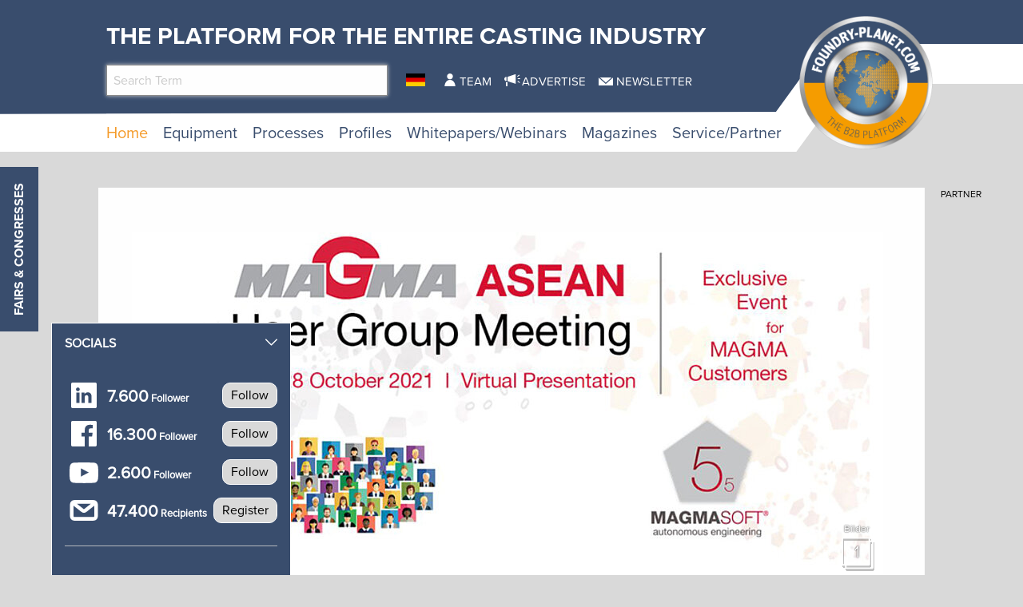

--- FILE ---
content_type: text/html; charset=utf-8
request_url: https://www.foundry-planet.com/d/magma-asean-virtual-user-group-meeting-2021/
body_size: 18993
content:
<!DOCTYPE html>
<html lang="en-US">
<head>
    <meta charset="utf-8">

<!-- 
	This website is powered by TYPO3 - inspiring people to share!
	TYPO3 is a free open source Content Management Framework initially created by Kasper Skaarhoj and licensed under GNU/GPL.
	TYPO3 is copyright 1998-2026 of Kasper Skaarhoj. Extensions are copyright of their respective owners.
	Information and contribution at https://typo3.org/
-->

<link rel="icon" href="/favicon.ico" type="image/vnd.microsoft.icon">
<title>MAGMA ASEAN Virtual User Group Meeting 2021</title>
<meta name="generator" content="TYPO3 CMS">
<meta name="description" content="MAGMA ASEAN Virtual User Group Meeting 2021">
<meta name="keywords" content="MAGMA ASEAN, Virtual User Group Meeting, Mr. Jan Eilers, MAGMASOFT®, MAGMA worldwide, Mr. Eric Prasetya from PT,">
<meta property="og:title" content="MAGMA ASEAN Virtual User Group Meeting 2021">
<meta property="og:type" content="article">
<meta property="og:url" content="https://www.foundry-planet.com/d/magma-asean-virtual-user-group-meeting-2021/">
<meta property="og:site_name" content="foundry-planet.com - The platform for the ENTIRE CASTING INDUSTRY">
<meta property="og:image" content="https://www.foundry-planet.com/fileadmin/_processed_/e/c/csm_13-12-21-Magma_Soft_Slider_ad5430e0f9.jpg">
<meta property="og:image:width" content="800">
<meta property="og:image:height" content="369">
<meta property="og:description" content="MAGMA ASEAN Virtual User Group Meeting 2021">


<link rel="stylesheet" href="/typo3temp/assets/css/7015c8c4ac5ff815b57530b221005fc6.css?1760422976" media="all">
<link rel="stylesheet" href="/_assets/a73f75663fadc3015ba7c601f2dcafa9/css/socialposts.css?1767792626" media="all">
<link rel="stylesheet" href="/_assets/a73f75663fadc3015ba7c601f2dcafa9/css/image-uploader.min.css?1767792626" media="all">
<link rel="stylesheet" href="/_assets/afbb1e368a17cf008124ff0aee5ac9f5/css/slideup-min.css?1760428249" media="all">
<link rel="stylesheet" href="/_assets/e799cca3073eabb617dfebf5f7cabc53/StyleSheets/Frontend/suggest.css?1765381146" media="all">
<link rel="stylesheet" href="/_assets/f5bed7a76061c9f1270292ffa4dcd8b8/css/app.css?1764683118" media="all">
<link rel="stylesheet" href="/_assets/f5bed7a76061c9f1270292ffa4dcd8b8/node_modules/magnific-popup/dist/magnific-popup.css?1644846828" media="all">
<link rel="stylesheet" href="/_assets/f5bed7a76061c9f1270292ffa4dcd8b8/css/custom.css?1743759743" media="all">
<link rel="stylesheet" href="/_assets/60c8e82532273a5b03a417d7de243df2/css/d3newsclick.css?1763115482" media="all">







        <meta name="viewport" content="width=device-width, minimum-scale=0.5, maximum-scale=1.0, user-scalable=no" />
	 	<meta name="apple-mobile-web-app-capable" content="yes" />

        <script data-cmp-ab="1">
            window.cmp_block_inline = false;
            window.cmp_block_ignoredomains = ["cdn.adspirit.de","kanatmedia.adspirit.de"];
        </script>
        <script type="text/javascript" data-cmp-ab="1" src="https://cdn.consentmanager.net/delivery/autoblocking/afab6bb6a570.js" data-cmp-host="c.delivery.consentmanager.net" data-cmp-cdn="cdn.consentmanager.net" data-cmp-codesrc="1"></script>
    

            <a id="c9351"></a>
            
            
            
                



            
            
            

    <!-- Google Tag Manager -->
<script>(function(w,d,s,l,i){w[l]=w[l]||[];w[l].push({'gtm.start':
new Date().getTime(),event:'gtm.js'});var f=d.getElementsByTagName(s)[0],
j=d.createElement(s),dl=l!='dataLayer'?'&l='+l:'';j.async=true;j.src=
'https://www.googletagmanager.com/gtm.js?id='+i+dl;f.parentNode.insertBefore(j,f);
})(window,document,'script','dataLayer','GTM-TK9F5ZG');</script>
<!-- End Google Tag Manager -->


            
                



            
            
                



            
            

        


    

            <a id="c8662"></a>
            
            
            
                



            
            
            

    <script type="text/javascript">(function(d,s){var l=d.createElement(s),e=d.getElementsByTagName(s)[0];
l.async=true;l.type='text/javascript';
l.src='https://c.leadlab.click/0ced7eb54a3b43ff.js';
e.parentNode.insertBefore(l,e);})(document,'script');</script>



            
                



            
            
                



            
            

        


    

            <a id="c8607"></a>
            
            
            
                



            
            
            

    <script type="text/javascript" src="https://secure.head3high.com/js/208716.js"></script>
<noscript><img src="https://secure.head3high.com/208716.png" alt="" style="display:none;" /></noscript>



            
                



            
            
                



            
            

        


    

            <a id="c8604"></a>
            
            
            
                



            
            
            

    <script data-cmp-ab="1">
  window.cmp_block_ignoredomains = ["cdn.adspirit.de","kanatmedia.adspirit.de"]; // list of domains that should not be blocked
</script>


            
                



            
            
                



            
            

        


    

            <a id="c8599"></a>
            
            
            
                



            
            
            

    <script type="text/javascript">
(function(i,s,o,g,r,a,m){i['GoogleAnalyticsObject']=r;i[r]=i[r]||function(){
            (i[r].q=i[r].q||[]).push(arguments)},i[r].l=1*new Date();a=s.createElement(o),
            m=s.getElementsByTagName(o)[0];a.async=1;a.src=g;m.parentNode.insertBefore(a,m)
        })(window,document,'script','//www.google-analytics.com/analytics.js','ga');

ga('create', 'UA-1719683-1', 'auto');
ga('set', 'dimension1', 'ANTISPAM');
ga('set', 'anonymizeIp', true);
ga('send', 'pageview');
</script>


            
                



            
            
                



            
            

        


    

            <a id="c9640"></a>
            
            
            
                



            
            
            

    <script async id="ebx" src="//applets.ebxcdn.com/ebx.js"></script>


            
                



            
            
                



            
            

        


<link rel="canonical" href="https://www.foundry-planet.com/d/magma-asean-virtual-user-group-meeting-2021/">

<link rel="alternate" hreflang="en-US" href="https://www.foundry-planet.com/d/magma-asean-virtual-user-group-meeting-2021/">
<link rel="alternate" hreflang="de-DE" href="https://www.foundry-planet.com/de/d/magma-asean-virtual-user-group-meeting-2021/">
<link rel="alternate" hreflang="x-default" href="https://www.foundry-planet.com/d/magma-asean-virtual-user-group-meeting-2021/">
</head>
<body>
<div class="off-canvas-wrapper">
    <div class="off-canvas-content" data-off-canvas-content>
        <header class="mobileheader hide-for-large">
    <ul class="simple menu align-center">
        <li>
            <a href="/search/" class="search">Search</a>
        </li>
        <li>
            <a href="/fairs-and-congresses/" class="events">Fairs &amp; Congresses</a>
        </li>
        <li>
            <a href="/newsletter-registration/" class="newsletter">Newsletter</a>
        </li>
    </ul>
</header>
<header class="page-header page568">
    <div class="fixed-header">
        <div class="grid-container shape">
            <div class="grid-x">
                <div class="cell small-7 medium-10">
                    <div class="slogan">
                        <span>The platform for the Entire Casting Industry</span>
                    </div>
                    <div class="grid-x">
                        <div class="cell large-5 show-for-large">
                            <div class="header-search-suggest">
                                <div class="grid-container full">
                                    <div class="grid-x">
                                        <div class="cell">
                                            <div class="closeform">×</div>
                                            <form method="get" id="tx-solr-search-form-pi-results-top" action="/search/" data-suggest="/search?type=7384" data-suggest-header="Top Treffer" accept-charset="utf-8">
                                                <input type="hidden" name="L" value="0" />
                                                <input type="hidden" name="id" value="414" />

                                                <input type="text" name="tx_solr[q]" value="" class="tx-solr-q js-solr-q tx-solr-suggest tx-solr-suggest-focus form-control" placeholder="Search Term" autocomplete="off">
                                            </form>
                                        </div>
                                    </div>
                                </div>
                            </div>
                        </div>
                        <div class="cell medium-1">
                            


    <nav class="langnav">
        <ul id="language_menu" class="menu-language menu align-center">
            
                
    

            
                
    
        <li class="">
            
                <a href="/de/d/magma-asean-virtual-user-group-meeting-2021/" class="de-DE" hreflang="de-DE" title="Deutsch">
                    <span>DE</span>
                </a>
            
        </li>
    

            
        </ul>
    </nav>





                        </div>
                        <div class="cell medium-8 large-6 show-for-medium">
                            


    <nav class="meta">
        <ul class="menu ">
            
                <li class="menu-item-1433 ">
                    

<a href="/team/" title="Team"><span>Team</span></a>


                </li>
            
                <li class="menu-item-1434 ">
                    

<a href="/advertise/" title="Advertise"><span>Advertise</span></a>


                </li>
            
                <li class="menu-item-1435 ">
                    

<a href="/newsletter-registration/" title="Newsletter"><span>Newsletter</span></a>


                </li>
            
        </ul>
    </nav>



                        </div>
                    </div>
                </div>
                <div class="cell small-5 medium-2">
                    <div class="logowrapper">
                        <a class="logo" href="/">
                            <img alt="foundry-planet.com Logo" src="/_assets/f5bed7a76061c9f1270292ffa4dcd8b8/img/Foundry_Planet_Logo_2023.png" width="444" height="443" />
                        </a>
                    </div>
                </div>
                <div class="cell shrink hide-for-large">
                    <div class="hamburger" data-toggle="offCanvas">
                        <span>Navigation</span>
                    </div>
                    <div class="mobile-home">
                        <a class="mobile-home-link" href="/">
                            <span>Home</span>
                        </a>
                    </div>
                </div>
            </div>
        </div>
        


    <div class="grid-container hide-for-small-only hide-for-medium-only">
        <div class="grid-x">
            <div class="cell large-12">
                <nav class="main">
                    <ul class="menu menu-header">
                        
                            
                            
                            
                                
                            
                            
                            <li class="menu-item menu-item-418 active " data-activate="418">
                                

<a href="/" title="Home"><span>Home</span></a>


                            </li>
                        
                            
                            
                            
                            
                                
                            
                            <li class="menu-item menu-item-419  has-children" data-activate="419">
                                

<a href="/equipment/equipment/" title="Equipment"><span>Equipment</span></a>


                            </li>
                        
                            
                            
                            
                            
                                
                            
                            <li class="menu-item menu-item-461  has-children" data-activate="461">
                                

<a href="/processes/processes/" title="Processes"><span>Processes</span></a>


                            </li>
                        
                            
                            
                            
                            
                                
                            
                            <li class="menu-item menu-item-404  has-children" data-activate="404">
                                

<a href="/profiles/suppliers/" title="Profiles"><span>Profiles</span></a>


                            </li>
                        
                            
                            
                            
                            
                                
                            
                            <li class="menu-item menu-item-683  has-children" data-activate="683">
                                

<a href="/whitepapers/webinars/whitepapers/" title="Whitepapers/Webinars"><span>Whitepapers/Webinars</span></a>


                            </li>
                        
                            
                            
                            
                            
                                
                            
                            <li class="menu-item menu-item-619  has-children" data-activate="619">
                                

<a href="/magazines/" title="Magazines"><span>Magazines</span></a>


                            </li>
                        
                            
                            
                            
                            
                                
                            
                            <li class="menu-item menu-item-407  has-children" data-activate="407">
                                

<a href="/service/partner/associations/" title="Service/Partner"><span>Service/Partner</span></a>


                            </li>
                        
                        <li class="contact-icons">
                        </li>
                        <li class="more-icons">
                            <a href="#top" class="search-icon"><span>Suche</span></a>
                        </li>
                    </ul>
                </nav>
            </div>
        </div>
    </div>
    <nav class="megasub">
        
            
        
            
                
    
    
        
        
        
    
    
    
    
    
    
    
    
    
    
    

    
        <div class="submenu submenu419">
            <div class="grid-container">
                <div class="grid-x grid-margin-x">
                    <div class="cell medium-7">
                        <ul class="vertical menu">
                            
                                
                                

                                
                                    
                                
                                
                                
                                <li class="sub-menu-item sub-menu-item-450 " data-url="/equipment/equipment/megamenue-news/?tx_news_pi1%5BoverwriteDemand%5D%5Bcategories%5D=113&amp;type=194194194&amp;cHash=841c37abff405c2997b8e3c17f82d930" data-uid="450">
                                    

<a href="/3d-printing-additive-manufacturing-prototyping/" title="3D Printing, Additive Manufacturing, Prototyping"><span>3D Printing, Additive Manufacturing, Prototyping</span></a>


                                    
                                </li>
                            
                                
                                

                                
                                    
                                
                                
                                
                                <li class="sub-menu-item sub-menu-item-423 " data-url="/equipment/equipment/megamenue-news/?tx_news_pi1%5BoverwriteDemand%5D%5Bcategories%5D=102&amp;type=194194194&amp;cHash=2dd01ead15717d79887e1a2357aef260" data-uid="423">
                                    

<a href="/equipment/equipment/automation/" title="Automation"><span>Automation</span></a>


                                    
                                </li>
                            
                                
                                

                                
                                    
                                
                                
                                
                                <li class="sub-menu-item sub-menu-item-424 " data-url="/equipment/equipment/megamenue-news/?tx_news_pi1%5BoverwriteDemand%5D%5Bcategories%5D=103&amp;type=194194194&amp;cHash=cad401fe27eb80eac5a9a12441cce971" data-uid="424">
                                    

<a href="/equipment/equipment/chemicals/" title="Chemicals"><span>Chemicals</span></a>


                                    
                                </li>
                            
                                
                                

                                
                                    
                                
                                
                                
                                <li class="sub-menu-item sub-menu-item-425 " data-url="/equipment/equipment/megamenue-news/?tx_news_pi1%5BoverwriteDemand%5D%5Bcategories%5D=105&amp;type=194194194&amp;cHash=3033d0db8e62724054d3491c06de0a6a" data-uid="425">
                                    

<a href="/equipment/equipment/coremaking/" title="Coremaking"><span>Coremaking</span></a>


                                    
                                </li>
                            
                                
                                

                                
                                    
                                
                                
                                
                                <li class="sub-menu-item sub-menu-item-426 " data-url="/equipment/equipment/megamenue-news/?tx_news_pi1%5BoverwriteDemand%5D%5Bcategories%5D=106&amp;type=194194194&amp;cHash=26fdf284f85c240737955221d1ab8b22" data-uid="426">
                                    

<a href="/equipment/equipment/deburring-decoring-post-processing/" title="Deburring, Decoring, Post-Processing"><span>Deburring, Decoring, Post-Processing</span></a>


                                    
                                </li>
                            
                                
                                

                                
                                    
                                
                                
                                
                                <li class="sub-menu-item sub-menu-item-427 " data-url="/equipment/equipment/megamenue-news/?tx_news_pi1%5BoverwriteDemand%5D%5Bcategories%5D=107&amp;type=194194194&amp;cHash=a52069ebed3e9d0d65bf88d94f2c6a77" data-uid="427">
                                    

<a href="/equipment/equipment/enviroment-energy-safety/" title="Enviroment, Energy &amp; Safety"><span>Enviroment, Energy & Safety</span></a>


                                    
                                </li>
                            
                                
                                

                                
                                    
                                
                                
                                
                                <li class="sub-menu-item sub-menu-item-428 " data-url="/equipment/equipment/megamenue-news/?tx_news_pi1%5BoverwriteDemand%5D%5Bcategories%5D=108&amp;type=194194194&amp;cHash=fb6fc4bbe0c13aa65a222dae053e1f57" data-uid="428">
                                    

<a href="/equipment/equipment/heat-treatment/" title="Heat Treatment"><span>Heat Treatment</span></a>


                                    
                                </li>
                            
                                
                                

                                
                                    
                                
                                
                                
                                <li class="sub-menu-item sub-menu-item-429 " data-url="/equipment/equipment/megamenue-news/?tx_news_pi1%5BoverwriteDemand%5D%5Bcategories%5D=109&amp;type=194194194&amp;cHash=d53d67d9156588c9259d90b9962cd3ec" data-uid="429">
                                    

<a href="/equipment/equipment/it-solutions/" title="IT-Solutions"><span>IT-Solutions</span></a>


                                    
                                </li>
                            
                                
                                

                                
                                    
                                
                                
                                
                                <li class="sub-menu-item sub-menu-item-430 " data-url="/equipment/equipment/megamenue-news/?tx_news_pi1%5BoverwriteDemand%5D%5Bcategories%5D=110&amp;type=194194194&amp;cHash=8d822250bb4dbb7d2a363460cb6d9d33" data-uid="430">
                                    

<a href="/equipment/equipment/melting-shop/" title="Melting Shop"><span>Melting Shop</span></a>


                                    
                                </li>
                            
                                
                                

                                
                                    
                                
                                
                                
                                <li class="sub-menu-item sub-menu-item-448 " data-url="/equipment/equipment/megamenue-news/?tx_news_pi1%5BoverwriteDemand%5D%5Bcategories%5D=111&amp;type=194194194&amp;cHash=7ff95710f899ab1b3b716b51d9b4785e" data-uid="448">
                                    

<a href="/equipment/equipment/metals-alloys/" title="Metals &amp; Alloys"><span>Metals & Alloys</span></a>


                                    
                                </li>
                            
                                
                                

                                
                                    
                                
                                
                                
                                <li class="sub-menu-item sub-menu-item-449 " data-url="/equipment/equipment/megamenue-news/?tx_news_pi1%5BoverwriteDemand%5D%5Bcategories%5D=112&amp;type=194194194&amp;cHash=55c790db765a2140613d63b7b8e8e99d" data-uid="449">
                                    

<a href="/equipment/equipment/moulding/" title="Moulding"><span>Moulding</span></a>


                                    
                                </li>
                            
                                
                                

                                
                                    
                                
                                
                                
                                <li class="sub-menu-item sub-menu-item-451 " data-url="/equipment/equipment/megamenue-news/?tx_news_pi1%5BoverwriteDemand%5D%5Bcategories%5D=114&amp;type=194194194&amp;cHash=202cbc0a539ed1a6fae08a84d1fcaf59" data-uid="451">
                                    

<a href="/equipment/equipment/equipment-plant-technology/" title="Equipment, Plant Technology"><span>Equipment, Plant Technology</span></a>


                                    
                                </li>
                            
                                
                                

                                
                                    
                                
                                
                                
                                <li class="sub-menu-item sub-menu-item-452 " data-url="/equipment/equipment/megamenue-news/?tx_news_pi1%5BoverwriteDemand%5D%5Bcategories%5D=115&amp;type=194194194&amp;cHash=f52e652c480e095db6fe37c047b0a5db" data-uid="452">
                                    

<a href="/equipment/equipment/pouring-gating-feeding/" title="Pouring, Gating, Feeding"><span>Pouring, Gating, Feeding</span></a>


                                    
                                </li>
                            
                                
                                

                                
                                    
                                
                                
                                
                                <li class="sub-menu-item sub-menu-item-453 " data-url="/equipment/equipment/megamenue-news/?tx_news_pi1%5BoverwriteDemand%5D%5Bcategories%5D=116&amp;type=194194194&amp;cHash=5a4244d71fca44e38605bcec89b01de7" data-uid="453">
                                    

<a href="/equipment/equipment/pressure-diecasting-mouldmaking-tooling-and-gravity-die-casting/" title="Pressure DieCasting, Mouldmaking, Tooling and Gravity Die Casting"><span>Pressure DieCasting, Mouldmaking, Tooling and Gravity Die Casting</span></a>


                                    
                                </li>
                            
                                
                                

                                
                                    
                                
                                
                                
                                <li class="sub-menu-item sub-menu-item-455 " data-url="/equipment/equipment/megamenue-news/?tx_news_pi1%5BoverwriteDemand%5D%5Bcategories%5D=117&amp;type=194194194&amp;cHash=a1ac5be67b225117ee263d22392325ef" data-uid="455">
                                    

<a href="/equipment/equipment/process-control-technology/" title="Process Control Technology"><span>Process Control Technology</span></a>


                                    
                                </li>
                            
                                
                                

                                
                                    
                                
                                
                                
                                <li class="sub-menu-item sub-menu-item-456 " data-url="/equipment/equipment/megamenue-news/?tx_news_pi1%5BoverwriteDemand%5D%5Bcategories%5D=118&amp;type=194194194&amp;cHash=507b68ad689cf59aea6aa47c17ad7cf3" data-uid="456">
                                    

<a href="/equipment/equipment/refractories/" title="Refractories"><span>Refractories</span></a>


                                    
                                </li>
                            
                                
                                

                                
                                    
                                
                                
                                
                                <li class="sub-menu-item sub-menu-item-457 " data-url="/equipment/equipment/megamenue-news/?tx_news_pi1%5BoverwriteDemand%5D%5Bcategories%5D=119&amp;type=194194194&amp;cHash=9677132feff602075dc09d23196a002b" data-uid="457">
                                    

<a href="/equipment/equipment/sand-binders/" title="Sand &amp; Binders"><span>Sand & Binders</span></a>


                                    
                                </li>
                            
                                
                                

                                
                                    
                                
                                
                                
                                <li class="sub-menu-item sub-menu-item-458 " data-url="/equipment/equipment/megamenue-news/?tx_news_pi1%5BoverwriteDemand%5D%5Bcategories%5D=120&amp;type=194194194&amp;cHash=384ccf14cf2ff35a6b84695284f111ae" data-uid="458">
                                    

<a href="/equipment/equipment/service-provider/" title="Service Provider"><span>Service Provider</span></a>


                                    
                                </li>
                            
                                
                                

                                
                                    
                                
                                
                                
                                <li class="sub-menu-item sub-menu-item-459 " data-url="/equipment/equipment/megamenue-news/?tx_news_pi1%5BoverwriteDemand%5D%5Bcategories%5D=121&amp;type=194194194&amp;cHash=3b9723585f52cfb8c0fb8373b195e157" data-uid="459">
                                    

<a href="/equipment/equipment/simulation/" title="Simulation"><span>Simulation</span></a>


                                    
                                </li>
                            
                                
                                

                                
                                    
                                
                                
                                
                                <li class="sub-menu-item sub-menu-item-460 " data-url="/equipment/equipment/megamenue-news/?tx_news_pi1%5BoverwriteDemand%5D%5Bcategories%5D=122&amp;type=194194194&amp;cHash=a4a2384b89f1e2122d47e6dcf874257d" data-uid="460">
                                    

<a href="/equipment/equipment/testing-measuring-quality-control/" title="Testing, Measuring &amp; Quality Control"><span>Testing, Measuring & Quality Control</span></a>


                                    
                                </li>
                            
                        </ul>
                        <div class="grid-container">
                            <div class="grid-x">
                                <div class="cell medium-6">
                                    <div class="overview">
                                        <a href="/equipment/equipment/" title="Equipment"><span>more news</span></a>
                                    </div>
                                </div>
                                <div class="cell medium-6">
                                    <div class="navicon"></div>
                                </div>
                            </div>
                        </div>
                        
                    </div>
                    <div class="cell auto">
                        <div class="newsholder loader" data-url="/equipment/equipment/megamenue-news?type=194194194">
                        </div>
                    </div>
                </div>
            </div>
        </div>
    
    

            
        
            
                
    
    
    
    
        
        
        
    
    
    
    
    
    
    
    
    

    
        <div class="submenu submenu461">
            <div class="grid-container">
                <div class="grid-x grid-margin-x">
                    <div class="cell medium-7">
                        <ul class="vertical menu">
                            
                                
                                

                                
                                    
                                
                                
                                
                                <li class="sub-menu-item sub-menu-item-463 " data-url="/equipment/equipment/megamenue-news-1/?tx_news_pi1%5BoverwriteDemand%5D%5Bcategories%5D=62&amp;type=194194194&amp;cHash=e40a977b05c72ce27c2bcbed4ab7245c" data-uid="463">
                                    

<a href="/processes/processes/composite-casting/" title="Composite casting"><span>Composite casting</span></a>


                                    
                                </li>
                            
                                
                                

                                
                                    
                                
                                
                                
                                <li class="sub-menu-item sub-menu-item-464 " data-url="/equipment/equipment/megamenue-news-1/?tx_news_pi1%5BoverwriteDemand%5D%5Bcategories%5D=61&amp;type=194194194&amp;cHash=e204bd2093dbb918ebccc22bf481d462" data-uid="464">
                                    

<a href="/processes/processes/centrifugal-casting/" title="Centrifugal casting"><span>Centrifugal casting</span></a>


                                    
                                </li>
                            
                                
                                

                                
                                    
                                
                                
                                
                                <li class="sub-menu-item sub-menu-item-466 " data-url="/equipment/equipment/megamenue-news-1/?tx_news_pi1%5BoverwriteDemand%5D%5Bcategories%5D=63&amp;type=194194194&amp;cHash=3c615e89c9396b5730dba150d82f2377" data-uid="466">
                                    

<a href="/processes/processes/continuous-casting/" title="Continuous casting"><span>Continuous casting</span></a>


                                    
                                </li>
                            
                                
                                

                                
                                    
                                
                                
                                
                                <li class="sub-menu-item sub-menu-item-467 " data-url="/equipment/equipment/megamenue-news-1/?tx_news_pi1%5BoverwriteDemand%5D%5Bcategories%5D=64&amp;type=194194194&amp;cHash=11fa6bdfc8cd82466a88bb35445a3d60" data-uid="467">
                                    

<a href="/processes/processes/full-mould-casting/" title="Full-mould casting"><span>Full-mould casting</span></a>


                                    
                                </li>
                            
                                
                                

                                
                                    
                                
                                
                                
                                <li class="sub-menu-item sub-menu-item-468 " data-url="/equipment/equipment/megamenue-news-1/?tx_news_pi1%5BoverwriteDemand%5D%5Bcategories%5D=65&amp;type=194194194&amp;cHash=f46fe3d54061603e942233a921824102" data-uid="468">
                                    

<a href="/processes/processes/gravity-diecasting/" title="Gravity diecasting"><span>Gravity diecasting</span></a>


                                    
                                </li>
                            
                                
                                

                                
                                    
                                
                                
                                
                                <li class="sub-menu-item sub-menu-item-469 " data-url="/equipment/equipment/megamenue-news-1/?tx_news_pi1%5BoverwriteDemand%5D%5Bcategories%5D=66&amp;type=194194194&amp;cHash=3aa0d0670b28df610566a00cbe0535d6" data-uid="469">
                                    

<a href="/processes/processes/hand-mould-casting/" title="Hand-mould casting"><span>Hand-mould casting</span></a>


                                    
                                </li>
                            
                                
                                

                                
                                    
                                
                                
                                
                                <li class="sub-menu-item sub-menu-item-470 " data-url="/equipment/equipment/megamenue-news-1/?tx_news_pi1%5BoverwriteDemand%5D%5Bcategories%5D=67&amp;type=194194194&amp;cHash=fa439631783720e65093305315a8a28d" data-uid="470">
                                    

<a href="/processes/processes/investment-casting/" title="Investment casting"><span>Investment casting</span></a>


                                    
                                </li>
                            
                                
                                

                                
                                    
                                
                                
                                
                                <li class="sub-menu-item sub-menu-item-471 " data-url="/equipment/equipment/megamenue-news-1/?tx_news_pi1%5BoverwriteDemand%5D%5Bcategories%5D=124&amp;type=194194194&amp;cHash=3edeaed0f20ee5895be5a81dff37ecc6" data-uid="471">
                                    

<a href="/processes/processes/lost-foam/" title="Lost Foam"><span>Lost Foam</span></a>


                                    
                                </li>
                            
                                
                                

                                
                                    
                                
                                
                                
                                <li class="sub-menu-item sub-menu-item-472 " data-url="/equipment/equipment/megamenue-news-1/?tx_news_pi1%5BoverwriteDemand%5D%5Bcategories%5D=68&amp;type=194194194&amp;cHash=92d256c23e4cb7f83895fe55f39099c0" data-uid="472">
                                    

<a href="/processes/processes/low-pressure-diecasting/" title="Low-pressure diecasting"><span>Low-pressure diecasting</span></a>


                                    
                                </li>
                            
                                
                                

                                
                                    
                                
                                
                                
                                <li class="sub-menu-item sub-menu-item-473 " data-url="/equipment/equipment/megamenue-news-1/?tx_news_pi1%5BoverwriteDemand%5D%5Bcategories%5D=69&amp;type=194194194&amp;cHash=9b442285524c6eb42c1b212f7756925d" data-uid="473">
                                    

<a href="/processes/processes/machine-mould-casting/" title="Machine mould casting"><span>Machine mould casting</span></a>


                                    
                                </li>
                            
                                
                                

                                
                                    
                                
                                
                                
                                <li class="sub-menu-item sub-menu-item-474 " data-url="/equipment/equipment/megamenue-news-1/?tx_news_pi1%5BoverwriteDemand%5D%5Bcategories%5D=116&amp;type=194194194&amp;cHash=da6907c5159da93f0901af5da7eed368" data-uid="474">
                                    

<a href="/processes/processes/pressure-vacuum-die-casting/" title="Pressure &amp; Vacuum die casting"><span>Pressure & Vacuum die casting</span></a>


                                    
                                </li>
                            
                                
                                

                                
                                    
                                
                                
                                
                                <li class="sub-menu-item sub-menu-item-475 " data-url="/equipment/equipment/megamenue-news-1/?tx_news_pi1%5BoverwriteDemand%5D%5Bcategories%5D=70&amp;type=194194194&amp;cHash=bb7f1b44aa6c84d9417d53b42d164cc8" data-uid="475">
                                    

<a href="/processes/processes/shell-mould-casting/" title="Shell mould casting"><span>Shell mould casting</span></a>


                                    
                                </li>
                            
                        </ul>
                        <div class="grid-container">
                            <div class="grid-x">
                                <div class="cell medium-6">
                                    <div class="overview">
                                        <a href="/processes/processes/" title="Processes"><span>more news</span></a>
                                    </div>
                                </div>
                                <div class="cell medium-6">
                                    <div class="navicon"></div>
                                </div>
                            </div>
                        </div>
                        
                    </div>
                    <div class="cell auto">
                        <div class="newsholder loader" data-url="/equipment/equipment/megamenue-news-1?type=194194194">
                        </div>
                    </div>
                </div>
            </div>
        </div>
    
    

            
        
            
                
    
    
    
    
    
    
        
        
    
    
    
    
    
    
    

    
    
        <div class="submenu submenu404">
            <div class="grid-container">
                <div class="grid-x grid-margin-x">
                    <div class="cell medium-12">
                        <ul class="menu">
                            
                                
                                
                                
                                <li class="sub-menu-item sub-menu-item-435 ">
                                    

<a href="/profiles/suppliers/" title="Suppliers"><span>Suppliers</span></a>


                                </li>
                            
                                
                                
                                
                                <li class="sub-menu-item sub-menu-item-436 ">
                                    

<a href="/profiles/foundries/" title="Foundries"><span>Foundries</span></a>


                                </li>
                            
                                
                                
                                
                                <li class="sub-menu-item sub-menu-item-437 ">
                                    

<a href="/profiles/consultants/" title="Consultants"><span>Consultants</span></a>


                                </li>
                            
                        </ul>
                    </div>
                </div>
            </div>
        </div>
    

            
        
            
                
    
    
    
    
    
    
    
    
        
        
    
    
    
    
    

    
    
        <div class="submenu submenu683">
            <div class="grid-container">
                <div class="grid-x grid-margin-x">
                    <div class="cell medium-12">
                        <ul class="menu">
                            
                                
                                
                                
                                <li class="sub-menu-item sub-menu-item-664 ">
                                    

<a href="/whitepapers/webinars/whitepapers/" title="Whitepapers"><span>Whitepapers</span></a>


                                </li>
                            
                                
                                
                                
                                <li class="sub-menu-item sub-menu-item-684 ">
                                    

<a href="/whitepapers/webinars/webinars/" title="Webinars"><span>Webinars</span></a>


                                </li>
                            
                        </ul>
                    </div>
                </div>
            </div>
        </div>
    

            
        
            
                
    
    
    
    
    
    
    
    
    
    
        
        
    
    
    

    
    
        <div class="submenu submenu619">
            <div class="grid-container">
                <div class="grid-x grid-margin-x">
                    <div class="cell medium-12">
                        <ul class="menu">
                            
                                
                                
                                
                                <li class="sub-menu-item sub-menu-item-1444 ">
                                    

<a href="/magazines/" title="Current Magazines"><span>Current Magazines</span></a>


                                </li>
                            
                                
                                
                                
                                <li class="sub-menu-item sub-menu-item-678 ">
                                    

<a href="/home/globalcastingmagazine/" title="Global Casting Magazine"><span>Global Casting Magazine</span></a>


                                </li>
                            
                                
                                
                                
                                <li class="sub-menu-item sub-menu-item-1440 ">
                                    

<a href="/magazines/archive/" title="Archive 2013-2018"><span>Archive 2013-2018</span></a>


                                </li>
                            
                        </ul>
                    </div>
                </div>
            </div>
        </div>
    

            
        
            
                
    
    
    
    
    
    
    
    
    
    
    
    
        
        
    

    
    
        <div class="submenu submenu407">
            <div class="grid-container">
                <div class="grid-x grid-margin-x">
                    <div class="cell medium-12">
                        <ul class="menu">
                            
                                
                                
                                
                                <li class="sub-menu-item sub-menu-item-511 ">
                                    

<a href="/service/partner/associations/" title="Associations"><span>Associations</span></a>


                                </li>
                            
                                
                                
                                
                                <li class="sub-menu-item sub-menu-item-514 ">
                                    

<a href="/service/partner/institutes/" title="Institutes"><span>Institutes</span></a>


                                </li>
                            
                                
                                
                                
                                <li class="sub-menu-item sub-menu-item-512 ">
                                    

<a href="/service/partner/universities/" title="Universities"><span>Universities</span></a>


                                </li>
                            
                                
                                
                                
                                <li class="sub-menu-item sub-menu-item-447 ">
                                    

<a href="/dictionary/" title="Dictionary"><span>Dictionary</span></a>


                                </li>
                            
                                
                                
                                
                                <li class="sub-menu-item sub-menu-item-530 ">
                                    

<a href="/service/partner/campus/" title="Campus"><span>Campus</span></a>


                                </li>
                            
                                
                                
                                
                                <li class="sub-menu-item sub-menu-item-513 ">
                                    

<a href="/service/partner/press-partner/" title="Press Partner"><span>Press Partner</span></a>


                                </li>
                            
                                
                                
                                
                                <li class="sub-menu-item sub-menu-item-546 ">
                                    

<a href="/media/" title="Media"><span>Media</span></a>


                                </li>
                            
                        </ul>
                    </div>
                </div>
            </div>
        </div>
    

            
        
    </nav>





    </div>
</header>

        <div class="content page568  ">
            
            <!--TYPO3SEARCH_begin-->
            
    

            <div id="c8149" class="frame frame-nowhiteback frame-type-html frame-layout-0">
                
                
                    



                
                
                

    <div class="asm skyscraper shadowgrayscale">
    <div class="grid-x">
        <div class="cell large-12 asmheadsmall">
          Partner
        </div>
    </div>
    <ins class="asm_async_creative" style=" width:140px; text-align:left; text-decoration:none;" data-asm-cdn="cdn.adspirit.de" data-asm-host="kanatmedia.adspirit.de"  data-asm-params="pid=149"></ins>
<ins class="asm_async_creative" style=" width:140px; text-align:left; text-decoration:none;" data-asm-cdn="cdn.adspirit.de" data-asm-host="kanatmedia.adspirit.de"  data-asm-params="pid=150"></ins>
<ins class="asm_async_creative" style=" width:140px; text-align:left; text-decoration:none;" data-asm-cdn="cdn.adspirit.de" data-asm-host="kanatmedia.adspirit.de"  data-asm-params="pid=151"></ins>
<ins class="asm_async_creative" style=" width:140px; text-align:left; text-decoration:none;" data-asm-cdn="cdn.adspirit.de" data-asm-host="kanatmedia.adspirit.de"  data-asm-params="pid=152"></ins>
<ins class="asm_async_creative" style=" width:140px; text-align:left; text-decoration:none;" data-asm-cdn="cdn.adspirit.de" data-asm-host="kanatmedia.adspirit.de"  data-asm-params="pid=153"></ins>
<ins class="asm_async_creative" style=" width:140px; text-align:left; text-decoration:none;" data-asm-cdn="cdn.adspirit.de" data-asm-host="kanatmedia.adspirit.de"  data-asm-params="pid=373"></ins>
<ins class="asm_async_creative" style=" width:140px; text-align:left; text-decoration:none;" data-asm-cdn="cdn.adspirit.de" data-asm-host="kanatmedia.adspirit.de"  data-asm-params="pid=374"></ins>
<ins class="asm_async_creative" style=" width:140px; text-align:left; text-decoration:none;" data-asm-cdn="cdn.adspirit.de" data-asm-host="kanatmedia.adspirit.de"  data-asm-params="pid=375"></ins>
<ins class="asm_async_creative" style=" width:140px; text-align:left; text-decoration:none;" data-asm-cdn="cdn.adspirit.de" data-asm-host="kanatmedia.adspirit.de"  data-asm-params="pid=376"></ins>
<ins class="asm_async_creative" style=" width:140px; text-align:left; text-decoration:none;" data-asm-cdn="cdn.adspirit.de" data-asm-host="kanatmedia.adspirit.de"  data-asm-params="pid=385"></ins>
<ins class="asm_async_creative" style=" width:140px; text-align:left; text-decoration:none;" data-asm-cdn="cdn.adspirit.de" data-asm-host="kanatmedia.adspirit.de"  data-asm-params="pid=386"></ins>
<ins class="asm_async_creative" style=" width:140px; text-align:left; text-decoration:none;" data-asm-cdn="cdn.adspirit.de" data-asm-host="kanatmedia.adspirit.de"  data-asm-params="pid=387"></ins>
<ins class="asm_async_creative" style=" width:140px; text-align:left; text-decoration:none;" data-asm-cdn="cdn.adspirit.de" data-asm-host="kanatmedia.adspirit.de"  data-asm-params="pid=388"></ins>
<ins class="asm_async_creative" style=" width:140px; text-align:left; text-decoration:none;" data-asm-cdn="cdn.adspirit.de" data-asm-host="kanatmedia.adspirit.de"  data-asm-params="pid=389"></ins>
<ins class="asm_async_creative" style=" width:140px; text-align:left; text-decoration:none;" data-asm-cdn="cdn.adspirit.de" data-asm-host="kanatmedia.adspirit.de"  data-asm-params="pid=390"></ins>
<ins class="asm_async_creative" style=" width:140px; text-align:left; text-decoration:none;" data-asm-cdn="cdn.adspirit.de" data-asm-host="kanatmedia.adspirit.de"  data-asm-params="pid=413"></ins>
<ins class="asm_async_creative" style=" width:140px; text-align:left; text-decoration:none;" data-asm-cdn="cdn.adspirit.de" data-asm-host="kanatmedia.adspirit.de"  data-asm-params="pid=414"></ins>
<ins class="asm_async_creative" style=" width:140px; text-align:left; text-decoration:none;" data-asm-cdn="cdn.adspirit.de" data-asm-host="kanatmedia.adspirit.de"  data-asm-params="pid=415"></ins>
<ins class="asm_async_creative" style=" width:140px; text-align:left; text-decoration:none;" data-asm-cdn="cdn.adspirit.de" data-asm-host="kanatmedia.adspirit.de"  data-asm-params="pid=416"></ins>
<ins class="asm_async_creative" style=" width:140px; text-align:left; text-decoration:none;" data-asm-cdn="cdn.adspirit.de" data-asm-host="kanatmedia.adspirit.de"  data-asm-params="pid=417"></ins>
</div>


                
                    



                
                
                    



                
            </div>

        


    

            <div id="c7243" class="frame frame-default frame-type-news_newsdetail frame-layout-0">
                
                
                    



                
                
                    



                
                

    
    



<div class="news news-single">
	<div class="article" itemscope="itemscope" itemtype="http://schema.org/Article">
		
	
            <div class="grid-container full">
                <div class="grid-x grid-margin-x">
                    <div class="cell">
                        


	<!-- media files -->
	<div class="news-img-wrap">
        <div class="mg p gallery">
            
                
                    
                            <div class="hero-img">
                                <a href="/fileadmin/_processed_/e/c/csm_13-12-21-Magma_Soft_Slider_19971a8076.jpg" title="" class="lightbox">
                                    <img src="/fileadmin/_processed_/e/c/csm_13-12-21-Magma_Soft_Slider_aee6981fed.jpg" width="940" height="434" alt="" />
                                    <div class="imagecounter">
                                        <span class="text">Bilder</span>
                                        <span class="count">1</span>
                                    </div>
                                </a>
                            </div>
                        
                
                
                
                
    		
            
        </div>
	</div>


                        <div class="catandshare grid-container full">
                            <div class="grid-x">
                                <div class="cell small-8 medium-9">
                                    
                                        <div class="categories">
                                            
                                                <span>
                                                
                                                    Foundry Corporate News
                                                
                                                </span>
                                            
                                        </div>
                                    
                                </div>
                                <div class="cell small-4 medium-3 text-right">
                                    

<div class="news-social detail top">
    <a href="http://www.facebook.com/sharer.php?u=https%3A%2F%2Fwww.foundry-planet.com%2Fd%2Fmagma-asean-virtual-user-group-meeting-2021%2F"
    class="fb" target="_blank">
        <span>Auf Facebook teilen</span>
    </a>
    <a href="https://www.linkedin.com/shareArticle?mini=true&url=https%3A%2F%2Fwww.foundry-planet.com%2Fd%2Fmagma-asean-virtual-user-group-meeting-2021%2F&title=" class="linkedin" target="_blank">
        <span>Auf LinkedIn teilen</span>
    </a>
    <a href="https://twitter.com/intent/tweet?text=%20-%20https%3A%2F%2Fwww.foundry-planet.com%2Fd%2Fmagma-asean-virtual-user-group-meeting-2021%2F" class="tw" target="_blank">
        <span>Auf Twitter teilen</span>
    </a>
    <a href="javascript:window.print()" class="print">
        <span>drucken</span>
    </a>
</div>
                                </div>
                            </div>
                        </div>
                        
                        <div class="header">
                            <h1 itemprop="headline">
                                
                                MAGMA ASEAN Virtual User Group Meeting 2021
                                <span class="news-list-date">
                                    <time itemprop="datePublished" datetime="2021-12-16">
                                        16. December 2021
                                    </time>
                                </span>
                            </h1>
                        </div>
                        
                            <div class="teaser-text" itemprop="description">
                                <p>The MAGMA ASEAN Virtual User Group Meeting 2021 was held on 27th and 28th October 2021, from 13:00 to 17:30 Singapore time, via the GoToWebinar platform. It was an online event exclusively for MAGMA customers from the ASEAN region.</p>
                            </div>
                        
                        <div class="readingtimeAndImagesource">
                            
                            
                            Lesedauer: <span class="readingtime"></span> min
                            
                        </div>
                        
                        <div class="news-body" itemprop="articleBody">
                            <p>In pre-COVID times, many of our users from the ASEAN region used to fly from their home countries to&nbsp;Singapore or Malaysia to attend this annual event organized by MAGMA. However, due to this pandemic,&nbsp;<br> the travel restrictions and health concerns made this impossible.&nbsp;That was the reason why MAGMA decided to organize this first-of-its-kind virtual User Group Meeting in&nbsp;ASEAN to continue to offer a platform for our customers to share their MAGMASOFT® success stories&nbsp;focusing on robust manufacturing processes and resolving their casting issues.<br> <br> The event started with a welcome speech delivered by Mr. Jan Eilers, General Manager of MAGMA&nbsp;Engineering Asia-Pacific with a virtual tour specially filmed to introduce the team members, office premises&nbsp;and training facilities in Singapore. In the two-day program agenda, we had 17 technical presentations&nbsp;being delivered by various MAGMA users and the MAGMA team, outlining the latest advancements in the&nbsp;metal casting industry and benefits of the recent launches of MAGMASOFT®.</p>
<p>In the event, MAGMA shared several news,&nbsp;such as the online learning platform, i.e.&nbsp;Learning World, Implementation Program,&nbsp;MAGMA Research &amp; Developments activities&nbsp;as well as the latest version of the&nbsp;<br> MAGMASOFT® 5.5 to the participants. On top&nbsp;of that, the invited partners of MAGMA were&nbsp;also given speaking opportunities in the event&nbsp;itself.&nbsp;There were attendees from a total of 8&nbsp;countries and more than 100 participants from&nbsp;various industries – automotive, engineering,&nbsp;mining, education, manufacturing and&nbsp;jewellery, attended the event.</p>
<hr>
<p>Mr. Eric Prasetya from PT. Astra Honda Motor has been selected as the Best Presenter in this event. His&nbsp;presentation topic was “Reduce Oil Leakage on Left Crank Case using Design of Experiment”. He will win a return economic class flight ticket and two night’s accommodation to the next ASEAN UGM in Singapore.&nbsp;In addition to his contribution, we also had presenters from CR Mining, Astra Honda Motor, Preformed Line Products, Hebei North Casting Industry, Akebono Brake Astra and Thai Chanathorn Industry who&nbsp;presented their stories on how they successfully utilized MAGMASOFT® in their casting process and&nbsp;optimization on their application.<br> &nbsp;</p>
                            
                        </div>
                    </div>
                </div>
            </div>
            
                
            
            
            
            


    
    
        

    

           
            <div class="socialshare-bottom">
                <div class="grid-container">
                    <div class="grid-x grid-margin-x">
                        <div class="cell small-2">
                            <div class="news-single-backlink">
								
										<a href="javascript:window.history.back()">back to overview</a>
									
							</div>
                        </div>
                        <div class="cell small-8 text-center">
                            

<div class="news-social detail bottom">
    <a href="http://www.facebook.com/sharer.php?u=https%3A%2F%2Fwww.foundry-planet.com%2Fd%2Fmagma-asean-virtual-user-group-meeting-2021%2F"
    class="fb" target="_blank">
        <span>Auf Facebook teilen</span>
    </a>
    <a href="https://www.linkedin.com/shareArticle?mini=true&url=https%3A%2F%2Fwww.foundry-planet.com%2Fd%2Fmagma-asean-virtual-user-group-meeting-2021%2F&title=" class="linkedin" target="_blank">
        <span>Auf LinkedIn teilen</span>
    </a>
    <a href="https://twitter.com/intent/tweet?text=%20-%20https%3A%2F%2Fwww.foundry-planet.com%2Fd%2Fmagma-asean-virtual-user-group-meeting-2021%2F" class="tw" target="_blank">
        <span>Auf Twitter teilen</span>
    </a>
    <a href="javascript:window.print()" class="print">
        <span>drucken</span>
    </a>
</div>
                        </div>
                        <div class="cell small-2 text-right">
                            
								
									
										
											<div class="linknext">
												<a class="next" href="/d/4th-formstoff-forum-postponement-to-2023/">
													next article
												</a>
											</div>
										
									
								
							
                        </div>
                    </div>
                </div>
            </div>

            
                <div class="news-related">
    <div class="grid-container full">
        <div class="grid-x grid-margin-x">
            <div class="cell">
                <header>
                    <h4>Verwandte Artikel</h4>
                </header>
                <ul class="slick vertical">
                    
                        
                            <li>
                                <a title="Less Is Not Always More: Reduce Porosity With Geometry Optimization" href="/d/magma-less-is-not-always-more-reduce-porosity-with-geometry-optimization/">
                                    
                                        <div class="related-img">
                                            <img src="/fileadmin/_processed_/c/d/csm_14-12-22-Slider_Magma_02_6eb66fac99.png" width="400" height="285" alt="" />
                                        </div>
                                    
                                    <h5>Less Is Not Always More: Reduce Porosity With Geometry Optimization</h5>
                                    <p>zum Artikel</p>
                                </a>
                            </li>
                        
                    
                        
                            <li>
                                <a title="MAGMA at GIFA Southeast Asia 2022" href="/d/magma-at-gifa-southeast-asia-2022/">
                                    
                                        <div class="related-img">
                                            <img src="/fileadmin/_processed_/1/9/csm_GIFA_SEA_Foundry_Planet_940x480_757e50e27d.jpg" width="400" height="285" alt="" />
                                        </div>
                                    
                                    <h5>MAGMA at GIFA Southeast Asia 2022</h5>
                                    <p>zum Artikel</p>
                                </a>
                            </li>
                        
                    
                        
                            <li>
                                <a title="Mathieu Weber is the new managing director of MAGMA." href="/d/daily-mathieu-weber-is-the-new-managing-director-of-magma/">
                                    
                                        <div class="related-img">
                                            <img src="/fileadmin/_processed_/7/4/csm_Slider_Magma_02_6cde548394.jpg" width="400" height="285" alt="" />
                                        </div>
                                    
                                    <h5>Mathieu Weber is the new managing director of MAGMA.</h5>
                                    <p>zum Artikel</p>
                                </a>
                            </li>
                        
                    
                        
                            <li>
                                <a title="Dr. Moritz Weidt is New General Manager for MAGMA in China" href="/d/magma-china-participates-in-the-2021-china-diecasting-exhibition/">
                                    
                                        <div class="related-img">
                                            <img src="/fileadmin/_processed_/c/8/csm_Slider_Corp_Magma_6083e0df2a.jpg" width="400" height="285" alt="" />
                                        </div>
                                    
                                    <h5>Dr. Moritz Weidt is New General Manager for MAGMA in China</h5>
                                    <p>zum Artikel</p>
                                </a>
                            </li>
                        
                    
                        
                            <li>
                                <a title="MAGMASOFT® Webinar: How to analyse and solve casting defects in MAGMASOFT® HPDC" href="/d/magma-magmasoft-webinar-how-to-analyse-and-solve-casting-defects-in-magmasoft-hpdc/">
                                    
                                        <div class="related-img">
                                            <img src="/fileadmin/_processed_/8/c/csm_965_x_385_MAGMA-Webinar-Banner_18-May_e6447d7998.jpg" width="400" height="285" alt="" />
                                        </div>
                                    
                                    <h5>MAGMASOFT® Webinar: How to analyse and solve casting defects in MAGMASOFT® HPDC</h5>
                                    <p>zum Artikel</p>
                                </a>
                            </li>
                        
                    
                        
                            <li>
                                <a title="MAGMA Continuous Casting Solutions" href="/d/magma-continuous-casting-solutions/">
                                    
                                        <div class="related-img">
                                            <img src="/fileadmin/_processed_/0/d/csm_Blank_965_x_350__22__a7758b5cc4.jpg" width="400" height="285" alt="" />
                                        </div>
                                    
                                    <h5>MAGMA Continuous Casting Solutions</h5>
                                    <p>zum Artikel</p>
                                </a>
                            </li>
                        
                    
                </ul>
            </div>
        </div>
    </div>
</div>
            
            

		

	</div>
</div>



                
                    



                
                
                    



                
            </div>

        


    

            <div id="c8139" class="frame frame-default frame-type-html frame-layout-0">
                
                
                    



                
                
                

    <div class="asm widecontentad">
  <ins class="asm_async_creative" style="display:inline-block; text-align:left; text-decoration:none; width: 100%" data-asm-cdn="cdn.adspirit.de" data-asm-host="kanatmedia.adspirit.de"  data-asm-params="pid=5&responsive=1"></ins>
</div>


                
                    



                
                
                    



                
            </div>

        


    

            <div id="c9918" class="frame frame-default frame-type-list frame-layout-0">
                
                
                    



                
                
                    

    



                
                

    
        <div id="d3newsclicklink" data-incrlink="/d?tx_d3newsclick_incrementclick%5Baction%5D=incrementclickajax&amp;tx_d3newsclick_incrementclick%5Bcontroller%5D=D3newsclick&amp;tx_d3newsclick_incrementclick%5BnewsUidIncr%5D=13123&amp;type=17475&amp;cHash=9eecf9f3ea3b0773e125244b2fddc26f">
    <!-- d3newsclick link -->
</div>

<div class="d3newsclick newsviewcounter">
    [203]
</div>
    


                
                    



                
                
                    



                
            </div>

        


            <!--TYPO3SEARCH_end-->
        </div>

        <footer class="content-end">
    <div class="grid-container">
        <div class="grid-x grid-margin-x">
            <div class="cell medium-4">
                <a href="/newsletter-registration/" class="newsletterreg">Newsletter</a>
            </div>
            <div class="cell medium-7 hide-for-small-only">
                


    <nav class="meta">
        <ul class="menu align-right">
            
                <li class="menu-item-1433 ">
                    

<a href="/team/" title="Team"><span>Team</span></a>


                </li>
            
                <li class="menu-item-1434 ">
                    

<a href="/advertise/" title="Advertise"><span>Advertise</span></a>


                </li>
            
                <li class="menu-item-1435 ">
                    

<a href="/newsletter-registration/" title="Newsletter"><span>Newsletter</span></a>


                </li>
            
        </ul>
    </nav>



            </div>
        </div>
    </div>
</footer>
<footer class="page-footer">
	<div class="grid-container">
		<div class="grid-x">
			<div class="cell medium-12">
				<div class="slogan">
                    The platform for the <span>Entire Casting Industry</span>
                </div>
			</div>
		</div>
	</div>
	<div class="grid-container">
		<div class="grid-x">
			<div class="cell medium-9">
				


    <nav>
        <ul class="footermenu">
            
                
                    <li class="menu-item-418 active">
                        

<a href="/" title="Home"><span>Home</span></a>


                        
                    </li>
                
            
                
                    <li class="menu-item-419 ">
                        

<a href="/equipment/equipment/" title="Equipment"><span>Equipment</span></a>


                        
                            
    <ul class="submenu">
        
            <li class="menu-item-450 ">
                

<a href="/3d-printing-additive-manufacturing-prototyping/" title="3D Printing, Additive Manufacturing, Prototyping"><span>3D Printing, Additive Manufacturing, Prototyping</span></a>


                
            </li>
        
            <li class="menu-item-423 ">
                

<a href="/equipment/equipment/automation/" title="Automation"><span>Automation</span></a>


                
            </li>
        
            <li class="menu-item-424 ">
                

<a href="/equipment/equipment/chemicals/" title="Chemicals"><span>Chemicals</span></a>


                
            </li>
        
            <li class="menu-item-425 ">
                

<a href="/equipment/equipment/coremaking/" title="Coremaking"><span>Coremaking</span></a>


                
            </li>
        
            <li class="menu-item-426 ">
                

<a href="/equipment/equipment/deburring-decoring-post-processing/" title="Deburring, Decoring, Post-Processing"><span>Deburring, Decoring, Post-Processing</span></a>


                
            </li>
        
            <li class="menu-item-427 ">
                

<a href="/equipment/equipment/enviroment-energy-safety/" title="Enviroment, Energy &amp; Safety"><span>Enviroment, Energy & Safety</span></a>


                
            </li>
        
            <li class="menu-item-428 ">
                

<a href="/equipment/equipment/heat-treatment/" title="Heat Treatment"><span>Heat Treatment</span></a>


                
            </li>
        
            <li class="menu-item-429 ">
                

<a href="/equipment/equipment/it-solutions/" title="IT-Solutions"><span>IT-Solutions</span></a>


                
            </li>
        
            <li class="menu-item-430 ">
                

<a href="/equipment/equipment/melting-shop/" title="Melting Shop"><span>Melting Shop</span></a>


                
            </li>
        
            <li class="menu-item-448 ">
                

<a href="/equipment/equipment/metals-alloys/" title="Metals &amp; Alloys"><span>Metals & Alloys</span></a>


                
            </li>
        
            <li class="menu-item-449 ">
                

<a href="/equipment/equipment/moulding/" title="Moulding"><span>Moulding</span></a>


                
            </li>
        
            <li class="menu-item-451 ">
                

<a href="/equipment/equipment/equipment-plant-technology/" title="Equipment, Plant Technology"><span>Equipment, Plant Technology</span></a>


                
            </li>
        
            <li class="menu-item-452 ">
                

<a href="/equipment/equipment/pouring-gating-feeding/" title="Pouring, Gating, Feeding"><span>Pouring, Gating, Feeding</span></a>


                
            </li>
        
            <li class="menu-item-453 ">
                

<a href="/equipment/equipment/pressure-diecasting-mouldmaking-tooling-and-gravity-die-casting/" title="Pressure DieCasting, Mouldmaking, Tooling and Gravity Die Casting"><span>Pressure DieCasting, Mouldmaking, Tooling and Gravity Die Casting</span></a>


                
            </li>
        
            <li class="menu-item-455 ">
                

<a href="/equipment/equipment/process-control-technology/" title="Process Control Technology"><span>Process Control Technology</span></a>


                
            </li>
        
            <li class="menu-item-456 ">
                

<a href="/equipment/equipment/refractories/" title="Refractories"><span>Refractories</span></a>


                
            </li>
        
            <li class="menu-item-457 ">
                

<a href="/equipment/equipment/sand-binders/" title="Sand &amp; Binders"><span>Sand & Binders</span></a>


                
            </li>
        
            <li class="menu-item-458 ">
                

<a href="/equipment/equipment/service-provider/" title="Service Provider"><span>Service Provider</span></a>


                
            </li>
        
            <li class="menu-item-459 ">
                

<a href="/equipment/equipment/simulation/" title="Simulation"><span>Simulation</span></a>


                
            </li>
        
            <li class="menu-item-460 ">
                

<a href="/equipment/equipment/testing-measuring-quality-control/" title="Testing, Measuring &amp; Quality Control"><span>Testing, Measuring & Quality Control</span></a>


                
            </li>
        
    </ul>

                        
                    </li>
                
            
                
                    <li class="menu-item-461 ">
                        

<a href="/processes/processes/" title="Processes"><span>Processes</span></a>


                        
                            
    <ul class="submenu">
        
            <li class="menu-item-463 ">
                

<a href="/processes/processes/composite-casting/" title="Composite casting"><span>Composite casting</span></a>


                
            </li>
        
            <li class="menu-item-464 ">
                

<a href="/processes/processes/centrifugal-casting/" title="Centrifugal casting"><span>Centrifugal casting</span></a>


                
            </li>
        
            <li class="menu-item-466 ">
                

<a href="/processes/processes/continuous-casting/" title="Continuous casting"><span>Continuous casting</span></a>


                
            </li>
        
            <li class="menu-item-467 ">
                

<a href="/processes/processes/full-mould-casting/" title="Full-mould casting"><span>Full-mould casting</span></a>


                
            </li>
        
            <li class="menu-item-468 ">
                

<a href="/processes/processes/gravity-diecasting/" title="Gravity diecasting"><span>Gravity diecasting</span></a>


                
            </li>
        
            <li class="menu-item-469 ">
                

<a href="/processes/processes/hand-mould-casting/" title="Hand-mould casting"><span>Hand-mould casting</span></a>


                
            </li>
        
            <li class="menu-item-470 ">
                

<a href="/processes/processes/investment-casting/" title="Investment casting"><span>Investment casting</span></a>


                
            </li>
        
            <li class="menu-item-471 ">
                

<a href="/processes/processes/lost-foam/" title="Lost Foam"><span>Lost Foam</span></a>


                
            </li>
        
            <li class="menu-item-472 ">
                

<a href="/processes/processes/low-pressure-diecasting/" title="Low-pressure diecasting"><span>Low-pressure diecasting</span></a>


                
            </li>
        
            <li class="menu-item-473 ">
                

<a href="/processes/processes/machine-mould-casting/" title="Machine mould casting"><span>Machine mould casting</span></a>


                
            </li>
        
            <li class="menu-item-474 ">
                

<a href="/processes/processes/pressure-vacuum-die-casting/" title="Pressure &amp; Vacuum die casting"><span>Pressure & Vacuum die casting</span></a>


                
            </li>
        
            <li class="menu-item-475 ">
                

<a href="/processes/processes/shell-mould-casting/" title="Shell mould casting"><span>Shell mould casting</span></a>


                
            </li>
        
    </ul>

                        
                    </li>
                
            
                
                    <li class="menu-item-404 ">
                        

<a href="/profiles/suppliers/" title="Profiles"><span>Profiles</span></a>


                        
                            
    <ul class="submenu">
        
            <li class="menu-item-435 ">
                

<a href="/profiles/suppliers/" title="Suppliers"><span>Suppliers</span></a>


                
            </li>
        
            <li class="menu-item-436 ">
                

<a href="/profiles/foundries/" title="Foundries"><span>Foundries</span></a>


                
            </li>
        
            <li class="menu-item-437 ">
                

<a href="/profiles/consultants/" title="Consultants"><span>Consultants</span></a>


                
            </li>
        
    </ul>

                        
                    </li>
                
            
                
                    <li class="menu-item-683 ">
                        

<a href="/whitepapers/webinars/whitepapers/" title="Whitepapers/Webinars"><span>Whitepapers/Webinars</span></a>


                        
                            
    <ul class="submenu">
        
            <li class="menu-item-664 ">
                

<a href="/whitepapers/webinars/whitepapers/" title="Whitepapers"><span>Whitepapers</span></a>


                
            </li>
        
            <li class="menu-item-684 ">
                

<a href="/whitepapers/webinars/webinars/" title="Webinars"><span>Webinars</span></a>


                
            </li>
        
    </ul>

                        
                    </li>
                
            
                
                    <li class="menu-item-619 ">
                        

<a href="/magazines/" title="Magazines"><span>Magazines</span></a>


                        
                            
    <ul class="submenu">
        
            <li class="menu-item-1444 ">
                

<a href="/magazines/" title="Current Magazines"><span>Current Magazines</span></a>


                
            </li>
        
            <li class="menu-item-678 ">
                

<a href="/home/globalcastingmagazine/" title="Global Casting Magazine"><span>Global Casting Magazine</span></a>


                
            </li>
        
            <li class="menu-item-1440 ">
                

<a href="/magazines/archive/" title="Archive 2013-2018"><span>Archive 2013-2018</span></a>


                
            </li>
        
    </ul>

                        
                    </li>
                
            
                
                    <li class="menu-item-407 ">
                        

<a href="/service/partner/associations/" title="Service/Partner"><span>Service/Partner</span></a>


                        
                            
    <ul class="submenu">
        
            <li class="menu-item-511 ">
                

<a href="/service/partner/associations/" title="Associations"><span>Associations</span></a>


                
            </li>
        
            <li class="menu-item-514 ">
                

<a href="/service/partner/institutes/" title="Institutes"><span>Institutes</span></a>


                
            </li>
        
            <li class="menu-item-512 ">
                

<a href="/service/partner/universities/" title="Universities"><span>Universities</span></a>


                
            </li>
        
            <li class="menu-item-447 ">
                

<a href="/dictionary/" title="Dictionary"><span>Dictionary</span></a>


                
            </li>
        
            <li class="menu-item-530 ">
                

<a href="/service/partner/campus/" title="Campus"><span>Campus</span></a>


                
            </li>
        
            <li class="menu-item-513 ">
                

<a href="/service/partner/press-partner/" title="Press Partner"><span>Press Partner</span></a>


                
            </li>
        
            <li class="menu-item-546 ">
                

<a href="/media/" title="Media"><span>Media</span></a>


                
            </li>
        
    </ul>

                        
                    </li>
                
            
        </ul>
    </nav>





			</div>
			<div class="cell medium-3">
                <div class="show-for-medium">
                    


    <nav>
        <ul class="footerend menu vertical">
            
                <li class="menu-item-77 ">
                    

<a href="/sitemap/" title="Sitemap"><span>Sitemap</span></a>


                </li>
            
                <li class="menu-item-76 ">
                    

<a href="/imprint/" title="Imprint"><span>Imprint</span></a>


                </li>
            
                <li class="menu-item-624 ">
                    

<a href="/privacy/" title="Privacy"><span>Privacy</span></a>


                </li>
            
        </ul>
    </nav>



                </div>
                <address>
                    <b>Foundry-Planet GmbH</b><br>
                    Sebastianstraße 4,<br>
                    87629 Füssen, Germany<br>
                    Phone: +49 (0) 8362 - 93085-0<br>
                    Fax: +49 (0) 8362 - 93085-20<br>
                </address>
                <div class="copyright">
                    © 2004 - 2026 Foundry-Planet
                </div>
			</div>
		</div>
	</div>
	<div class="grid-container">
		<div class="grid-x">
			<div class="cell large-9 show-for-large">
				
			</div>
			<div class="cell large-3">
                
			</div>
		</div>
	</div>
    <div class="grid-container">
        <div class="grid-x">
            <div class="cell small-12">
                <nav class="socialbar">
                    <ul class="menu">
                        <li>
                            <a href="https://www.linkedin.com/company/foundry-planet-ltd./" target="_blank" class="li">
                                <span>LinkedIn</span>
                            </a>
                        </li>
                        <li>
                            <a href="https://www.youtube.com/user/FoundryPlanet" target="_blank" class="yt">
                                <span>Youtube</span>
                            </a>
                        </li>
                        <li>
                            <a href="https://www.facebook.com/FoundryPlanet" target="_blank" class="fb">
                                <span>Facebook</span>
                            </a>
                        </li>
                    </ul>
                </nav>
            </div>
        </div>
    </div>
    
    <div class="grid-container hide-for-medium">
		<div class="grid-x">
			<div class="cell">
				


    <nav class="meta">
        <ul class="menu ">
            
                <li class="menu-item-1433 ">
                    

<a href="/team/" title="Team"><span>Team</span></a>


                </li>
            
                <li class="menu-item-1434 ">
                    

<a href="/advertise/" title="Advertise"><span>Advertise</span></a>


                </li>
            
                <li class="menu-item-1435 ">
                    

<a href="/newsletter-registration/" title="Newsletter"><span>Newsletter</span></a>


                </li>
            
        </ul>
    </nav>



			</div>
			<div class="cell">
				


    <nav>
        <ul class="footerend menu vertical">
            
                <li class="menu-item-77 ">
                    

<a href="/sitemap/" title="Sitemap"><span>Sitemap</span></a>


                </li>
            
                <li class="menu-item-76 ">
                    

<a href="/imprint/" title="Imprint"><span>Imprint</span></a>


                </li>
            
                <li class="menu-item-624 ">
                    

<a href="/privacy/" title="Privacy"><span>Privacy</span></a>


                </li>
            
        </ul>
    </nav>



			</div>
		</div>
	</div>

    <nav class="fixed fairsbar">
        <a href="/fairs-and-congresses/" class="cal">Fairs &amp; Congresses</a>
    </nav>

    
</footer>
    </div>

    <div class="off-canvas position-left" id="offCanvas" data-off-canvas>
        


    <nav class="main-offcanvas">
        <ul class="vertical menu">
            
                


		<li class="menu-item menu-item-type-post_type menu-item-object-page menu-item-home current-menu-item page_item current_page_item">
			

<a href="/" title="Home"><span>Home</span></a>


	


                
                </li>
            
                


		<li class="menu-item menu-item-419">
			

<a href="/equipment/equipment/" title="Equipment"><span>Equipment</span></a>


	


                
                    
    <ul class="vertical menu submenu">
        
            


		<li class="menu-item menu-item-450">
			

<a href="/3d-printing-additive-manufacturing-prototyping/" title="3D Printing, Additive Manufacturing, Prototyping"><span>3D Printing, Additive Manufacturing, Prototyping</span></a>


	


            
            </li>
        
            


		<li class="menu-item menu-item-423">
			

<a href="/equipment/equipment/automation/" title="Automation"><span>Automation</span></a>


	


            
            </li>
        
            


		<li class="menu-item menu-item-424">
			

<a href="/equipment/equipment/chemicals/" title="Chemicals"><span>Chemicals</span></a>


	


            
            </li>
        
            


		<li class="menu-item menu-item-425">
			

<a href="/equipment/equipment/coremaking/" title="Coremaking"><span>Coremaking</span></a>


	


            
            </li>
        
            


		<li class="menu-item menu-item-426">
			

<a href="/equipment/equipment/deburring-decoring-post-processing/" title="Deburring, Decoring, Post-Processing"><span>Deburring, Decoring, Post-Processing</span></a>


	


            
            </li>
        
            


		<li class="menu-item menu-item-427">
			

<a href="/equipment/equipment/enviroment-energy-safety/" title="Enviroment, Energy &amp; Safety"><span>Enviroment, Energy & Safety</span></a>


	


            
            </li>
        
            


		<li class="menu-item menu-item-428">
			

<a href="/equipment/equipment/heat-treatment/" title="Heat Treatment"><span>Heat Treatment</span></a>


	


            
            </li>
        
            


		<li class="menu-item menu-item-429">
			

<a href="/equipment/equipment/it-solutions/" title="IT-Solutions"><span>IT-Solutions</span></a>


	


            
            </li>
        
            


		<li class="menu-item menu-item-430">
			

<a href="/equipment/equipment/melting-shop/" title="Melting Shop"><span>Melting Shop</span></a>


	


            
            </li>
        
            


		<li class="menu-item menu-item-448">
			

<a href="/equipment/equipment/metals-alloys/" title="Metals &amp; Alloys"><span>Metals & Alloys</span></a>


	


            
            </li>
        
            


		<li class="menu-item menu-item-449">
			

<a href="/equipment/equipment/moulding/" title="Moulding"><span>Moulding</span></a>


	


            
            </li>
        
            


		<li class="menu-item menu-item-451">
			

<a href="/equipment/equipment/equipment-plant-technology/" title="Equipment, Plant Technology"><span>Equipment, Plant Technology</span></a>


	


            
            </li>
        
            


		<li class="menu-item menu-item-452">
			

<a href="/equipment/equipment/pouring-gating-feeding/" title="Pouring, Gating, Feeding"><span>Pouring, Gating, Feeding</span></a>


	


            
            </li>
        
            


		<li class="menu-item menu-item-453">
			

<a href="/equipment/equipment/pressure-diecasting-mouldmaking-tooling-and-gravity-die-casting/" title="Pressure DieCasting, Mouldmaking, Tooling and Gravity Die Casting"><span>Pressure DieCasting, Mouldmaking, Tooling and Gravity Die Casting</span></a>


	


            
            </li>
        
            


		<li class="menu-item menu-item-455">
			

<a href="/equipment/equipment/process-control-technology/" title="Process Control Technology"><span>Process Control Technology</span></a>


	


            
            </li>
        
            


		<li class="menu-item menu-item-456">
			

<a href="/equipment/equipment/refractories/" title="Refractories"><span>Refractories</span></a>


	


            
            </li>
        
            


		<li class="menu-item menu-item-457">
			

<a href="/equipment/equipment/sand-binders/" title="Sand &amp; Binders"><span>Sand & Binders</span></a>


	


            
            </li>
        
            


		<li class="menu-item menu-item-458">
			

<a href="/equipment/equipment/service-provider/" title="Service Provider"><span>Service Provider</span></a>


	


            
            </li>
        
            


		<li class="menu-item menu-item-459">
			

<a href="/equipment/equipment/simulation/" title="Simulation"><span>Simulation</span></a>


	


            
            </li>
        
            


		<li class="menu-item menu-item-460">
			

<a href="/equipment/equipment/testing-measuring-quality-control/" title="Testing, Measuring &amp; Quality Control"><span>Testing, Measuring & Quality Control</span></a>


	


            
            </li>
        
    </ul>

                
                </li>
            
                


		<li class="menu-item menu-item-461">
			

<a href="/processes/processes/" title="Processes"><span>Processes</span></a>


	


                
                    
    <ul class="vertical menu submenu">
        
            


		<li class="menu-item menu-item-463">
			

<a href="/processes/processes/composite-casting/" title="Composite casting"><span>Composite casting</span></a>


	


            
            </li>
        
            


		<li class="menu-item menu-item-464">
			

<a href="/processes/processes/centrifugal-casting/" title="Centrifugal casting"><span>Centrifugal casting</span></a>


	


            
            </li>
        
            


		<li class="menu-item menu-item-466">
			

<a href="/processes/processes/continuous-casting/" title="Continuous casting"><span>Continuous casting</span></a>


	


            
            </li>
        
            


		<li class="menu-item menu-item-467">
			

<a href="/processes/processes/full-mould-casting/" title="Full-mould casting"><span>Full-mould casting</span></a>


	


            
            </li>
        
            


		<li class="menu-item menu-item-468">
			

<a href="/processes/processes/gravity-diecasting/" title="Gravity diecasting"><span>Gravity diecasting</span></a>


	


            
            </li>
        
            


		<li class="menu-item menu-item-469">
			

<a href="/processes/processes/hand-mould-casting/" title="Hand-mould casting"><span>Hand-mould casting</span></a>


	


            
            </li>
        
            


		<li class="menu-item menu-item-470">
			

<a href="/processes/processes/investment-casting/" title="Investment casting"><span>Investment casting</span></a>


	


            
            </li>
        
            


		<li class="menu-item menu-item-471">
			

<a href="/processes/processes/lost-foam/" title="Lost Foam"><span>Lost Foam</span></a>


	


            
            </li>
        
            


		<li class="menu-item menu-item-472">
			

<a href="/processes/processes/low-pressure-diecasting/" title="Low-pressure diecasting"><span>Low-pressure diecasting</span></a>


	


            
            </li>
        
            


		<li class="menu-item menu-item-473">
			

<a href="/processes/processes/machine-mould-casting/" title="Machine mould casting"><span>Machine mould casting</span></a>


	


            
            </li>
        
            


		<li class="menu-item menu-item-474">
			

<a href="/processes/processes/pressure-vacuum-die-casting/" title="Pressure &amp; Vacuum die casting"><span>Pressure & Vacuum die casting</span></a>


	


            
            </li>
        
            


		<li class="menu-item menu-item-475">
			

<a href="/processes/processes/shell-mould-casting/" title="Shell mould casting"><span>Shell mould casting</span></a>


	


            
            </li>
        
    </ul>

                
                </li>
            
                


		<li class="menu-item menu-item-404">
			

<a href="/profiles/suppliers/" title="Profiles"><span>Profiles</span></a>


	


                
                    
    <ul class="vertical menu submenu">
        
            


		<li class="menu-item menu-item-435">
			

<a href="/profiles/suppliers/" title="Suppliers"><span>Suppliers</span></a>


	


            
            </li>
        
            


		<li class="menu-item menu-item-436">
			

<a href="/profiles/foundries/" title="Foundries"><span>Foundries</span></a>


	


            
            </li>
        
            


		<li class="menu-item menu-item-437">
			

<a href="/profiles/consultants/" title="Consultants"><span>Consultants</span></a>


	


            
            </li>
        
    </ul>

                
                </li>
            
                


		<li class="menu-item menu-item-683">
			

<a href="/whitepapers/webinars/whitepapers/" title="Whitepapers/Webinars"><span>Whitepapers/Webinars</span></a>


	


                
                    
    <ul class="vertical menu submenu">
        
            


		<li class="menu-item menu-item-664">
			

<a href="/whitepapers/webinars/whitepapers/" title="Whitepapers"><span>Whitepapers</span></a>


	


            
            </li>
        
            


		<li class="menu-item menu-item-684">
			

<a href="/whitepapers/webinars/webinars/" title="Webinars"><span>Webinars</span></a>


	


            
            </li>
        
    </ul>

                
                </li>
            
                


		<li class="menu-item menu-item-619">
			

<a href="/magazines/" title="Magazines"><span>Magazines</span></a>


	


                
                    
    <ul class="vertical menu submenu">
        
            


		<li class="menu-item menu-item-1444">
			

<a href="/magazines/" title="Current Magazines"><span>Current Magazines</span></a>


	


            
            </li>
        
            


		<li class="menu-item menu-item-678">
			

<a href="/home/globalcastingmagazine/" title="Global Casting Magazine"><span>Global Casting Magazine</span></a>


	


            
            </li>
        
            


		<li class="menu-item menu-item-1440">
			

<a href="/magazines/archive/" title="Archive 2013-2018"><span>Archive 2013-2018</span></a>


	


            
            </li>
        
    </ul>

                
                </li>
            
                


		<li class="menu-item menu-item-407">
			

<a href="/service/partner/associations/" title="Service/Partner"><span>Service/Partner</span></a>


	


                
                    
    <ul class="vertical menu submenu">
        
            


		<li class="menu-item menu-item-511">
			

<a href="/service/partner/associations/" title="Associations"><span>Associations</span></a>


	


            
            </li>
        
            


		<li class="menu-item menu-item-514">
			

<a href="/service/partner/institutes/" title="Institutes"><span>Institutes</span></a>


	


            
            </li>
        
            


		<li class="menu-item menu-item-512">
			

<a href="/service/partner/universities/" title="Universities"><span>Universities</span></a>


	


            
            </li>
        
            


		<li class="menu-item menu-item-447">
			

<a href="/dictionary/" title="Dictionary"><span>Dictionary</span></a>


	


            
            </li>
        
            


		<li class="menu-item menu-item-530">
			

<a href="/service/partner/campus/" title="Campus"><span>Campus</span></a>


	


            
            </li>
        
            


		<li class="menu-item menu-item-513">
			

<a href="/service/partner/press-partner/" title="Press Partner"><span>Press Partner</span></a>


	


            
            </li>
        
            


		<li class="menu-item menu-item-546">
			

<a href="/media/" title="Media"><span>Media</span></a>


	


            
            </li>
        
    </ul>

                
                </li>
            
        </ul>
    </nav>





    </div>
</div>
<script src="/_assets/f5bed7a76061c9f1270292ffa4dcd8b8/node_modules/jquery/dist/jquery.min.js?1644846827"></script>
<script src="/_assets/f5bed7a76061c9f1270292ffa4dcd8b8/node_modules/what-input/dist/what-input.min.js?1644846826"></script>
<script src="/_assets/f5bed7a76061c9f1270292ffa4dcd8b8/node_modules/foundation-sites/dist/js/foundation.min.js?1644846903"></script>
<script src="/_assets/f5bed7a76061c9f1270292ffa4dcd8b8/node_modules/jquery-unveil/jquery.unveil.js?1644846679"></script>
<script src="/_assets/f5bed7a76061c9f1270292ffa4dcd8b8/node_modules/magnific-popup/dist/jquery.magnific-popup.min.js?1644846828"></script>
<script src="/_assets/f5bed7a76061c9f1270292ffa4dcd8b8/node_modules/slick-slider/slick/slick.min.js?1644846826"></script>

<script src="/_assets/b59b55c1172c2900013c4ab4ad508b2d/js/main.js?1760427317"></script>
<script src="/_assets/a73f75663fadc3015ba7c601f2dcafa9/js/endlessScrolling.js?1767792626"></script>
<script src="/_assets/a73f75663fadc3015ba7c601f2dcafa9/node_modules/masonry-layout/dist/masonry.pkgd.min.js?1767792626"></script>
<script src="/_assets/a73f75663fadc3015ba7c601f2dcafa9/js/image-uploader.min.js?1767792626"></script>
<script src="/_assets/a73f75663fadc3015ba7c601f2dcafa9/js/image-uploader-init.js?1767792626"></script>
<script src="/_assets/afbb1e368a17cf008124ff0aee5ac9f5/js/slideup.js?1760428249"></script>
<script src="/_assets/3caa509f88cea46c1b303af29d7c7605/js/d3txnews.js?1767792782"></script>
<script src="/_assets/e799cca3073eabb617dfebf5f7cabc53/JavaScript/JQuery/jquery.autocomplete.min.js?1765381146"></script>
<script src="/_assets/e799cca3073eabb617dfebf5f7cabc53/JavaScript/suggest_controller.js?1765381146"></script>
<script src="/_assets/f5bed7a76061c9f1270292ffa4dcd8b8/js/app.min.js?1761559504"></script>
<script src="/_assets/f5bed7a76061c9f1270292ffa4dcd8b8/js/banner.min.js?1644846487"></script>
<script src="//cdn.adspirit.de/adasync.min.js" async="async"></script>
<script src="/_assets/60c8e82532273a5b03a417d7de243df2/js/d3newsclick.js?1763115482"></script>



    

            <a id="c8601"></a>
            
            
            
                



            
            
            

    <script src="//cdn.adspirit.de/adasync.min.js" async type="text/javascript" data-asm-fetch-gdpr="1"></script>


            
                



            
            
                



            
            

        


    

            <a id="c8600"></a>
            
            
            
                



            
            
            

    <script type="text/plain" class="cmplazyload" data-cmp-vendor="461">
  (function(window, document, dataLayerName, id) {
  window[dataLayerName]=window[dataLayerName]||[],window[dataLayerName].push({start:(new Date).getTime(),event:"stg.start"});var scripts=document.getElementsByTagName('script')[0],tags=document.createElement('script');
  function stgCreateCookie(a,b,c){var d="";if(c){var e=new Date;e.setTime(e.getTime()+24*c*60*60*1e3),d="; expires="+e.toUTCString()}document.cookie=a+"="+b+d+"; path=/"}
  var isStgDebug=(window.location.href.match("stg_debug")||document.cookie.match("stg_debug"))&&!window.location.href.match("stg_disable_debug");stgCreateCookie("stg_debug",isStgDebug?1:"",isStgDebug?14:-1);
  var qP=[];dataLayerName!=="dataLayer"&&qP.push("data_layer_name="+dataLayerName),isStgDebug&&qP.push("stg_debug");var qPString=qP.length>0?("?"+qP.join("&")):"";
  tags.async=!0,tags.src="//tag.aumago.com/"+id+".js"+qPString,scripts.parentNode.insertBefore(tags,scripts);
  !function(a,n,i){a[n]=a[n]||{};for(var c=0;c<i.length;c++)!function(i){a[n][i]=a[n][i]||{},a[n][i].api=a[n][i].api||function(){var a=[].slice.call(arguments,0);"string"==typeof a[0]&&window[dataLayerName].push({event:n+"."+i+":"+a[0],parameters:[].slice.call(arguments,1)})}}(i[c])}(window,"ppms",["tm","cm"]);
  })(window, document, 'dataLayer', '5056ad5a-d548-492a-b0ad-0c2ae9fe5ff0');
  </script><noscript><iframe src="//tag.aumago.com/5056ad5a-d548-492a-b0ad-0c2ae9fe5ff0/noscript.html" height="0" width="0" style="display:none;visibility:hidden"></iframe></noscript>


            
                



            
            
                



            
            

        


    

            <a id="c8603"></a>
            
            
            
                



            
            
            

    <script> (function(ss,ex){ window.ldfdr=window.ldfdr||function(){(ldfdr._q=ldfdr._q||[]).push([].slice.call(arguments));}; (function(d,s){ fs=d.getElementsByTagName(s)[0]; function ce(src){ var cs=d.createElement(s); cs.src=src; setTimeout(function(){fs.parentNode.insertBefore(cs,fs)},1); }; ce('https://sc.lfeeder.com/lftracker_v1_'+ss+(ex?'_'+ex:'')+'.js'); })(document,'script'); })('YEgkB8lWDn2aep3Z'); </script>


            
                



            
            
                



            
            

        


    

            <a id="c9076"></a>
            
            
            
                



            
            
            

    <!-- Matomo Tag Manager -->
<script>
var _mtm = window._mtm = window._mtm || [];
_mtm.push({'mtm.startTime': (new Date().getTime()), 'event': 'mtm.Start'});
var d=document, g=d.createElement('script'), s=d.getElementsByTagName('script')[0];
g.async=true; g.src='https://mt.foundry-planet.com/js/container_LX3TdVoI.js'; s.parentNode.insertBefore(g,s);
</script>
<!-- End Matomo Tag Manager -->


            
                



            
            
                



            
            

        


    

            <a id="c9352"></a>
            
            
            
                



            
            
            

    <!-- Google Tag Manager (noscript) -->
<noscript><iframe src="https://www.googletagmanager.com/ns.html?id=GTM-TK9F5ZG"
height="0" width="0" style="display:none;visibility:hidden"></iframe></noscript>
<!-- End Google Tag Manager (noscript) -->


            
                



            
            
                



            
            

        


    

            <div id="c8660" class="frame frame-default frame-type-list frame-layout-0">
                
                
                    



                
                
                    

    



                
                

    
        <html>
	<div class="tx-d3newsletterpopup">
		

		

        
            <div id="myNewsletterPopupModal" class="reveal reveal-modal medium" data-reveal aria-labelledby="Get in Shape!" aria-hidden="true" role="dialog">
                <div class="image">
                    
                        <img src="/fileadmin/_processed_/b/2/csm_AdobeStock_228787588_de0a95f383.jpeg" width="670" height="315" alt="" />
                    
                </div>
                <div class="headline">
                    <h3>Get in Shape!</h3>
                </div>
                <div class="body">
                    <p>Yes, I would like to receive the bi-weekly Foundry-Planet newsletter with all latest news, product and material tests and reports. Plus the special newsletters – all can be cancelled anytime and at no cost.</p>
                </div>
                <div class="clform">
                    [base64]
                </div>
                <div class="bodybottom">
                    
                </div>

                
                <button class="close-button" data-close aria-label="Close modal" type="button">
                    <span aria-hidden="true">&times;</span>
                </button>
            </div>


        

	
	</div>
</html>
    


                
                    



                
                
                    



                
            </div>

        


    <div class="slideup show-for-large">
        <div class="slideup-header">
            Socials
            <div class="close">
                <svg class="svg-rotate" fill="#ffffff" height="15px" width="15px" version="1.1" id="Layer_1" xmlns="http://www.w3.org/2000/svg" xmlns:xlink="http://www.w3.org/1999/xlink" viewBox="0 0 330 330" xml:space="preserve">
                    <path id="XMLID_224_" d="M325.606,229.393l-150.004-150C172.79,76.58,168.974,75,164.996,75c-3.979,0-7.794,1.581-10.607,4.394
                            l-149.996,150c-5.858,5.858-5.858,15.355,0,21.213c5.857,5.857,15.355,5.858,21.213,0l139.39-139.393l139.397,139.393
                            C307.322,253.536,311.161,255,315,255c3.839,0,7.678-1.464,10.607-4.394C331.464,244.748,331.464,235.251,325.606,229.393z"></path>
                </svg>
            </div>
        </div>
        <div class="slideup-content">
            
    

            <div id="c10025" class="frame frame-default frame-type-html frame-layout-0">
                
                
                    



                
                
                

     <!-- LinkedIn -->
                <div class="social-counter">
                    <div class="icon">
                      <div class="icon">
                        <svg width="48px" height="48px" viewBox="0 0 48 48" version="1.1" xmlns="http://www.w3.org/2000/svg" xmlns:xlink="http://www.w3.org/1999/xlink">
                        <title> Linkedin</title>
                        <g id="Icon/Social/linkedin-color" stroke="none" stroke-width="1" fill="#ffffff" fill-rule="evenodd">
                            <path d="M20.9716667,33.5527338 L25.001,33.5527338 L25.001,27.1328007 C25.001,25.439485 25.3213333,23.7988354 27.4206667,23.7988354 C29.491,23.7988354 29.517,25.7351486 29.517,27.2404662 L29.517,33.5527338 L33.5506667,33.5527338 									L33.5506667,26.4341413 C33.5506667,22.9381777 32.796,20.2505391 28.711,20.2505391 C26.7483333,20.2505391 25.432,21.3265278 24.8943333,22.3471839 L24.839,22.3471839 L24.839,20.5725357 L20.9716667,20.5725357 L20.9716667,33.5527338 Z 								   M16.423,14.1202696 C15.1273333,14.1202696 14.0823333,15.1682587 14.0823333,16.4595785 C14.0823333,17.7508984 15.1273333,18.7992208 16.423,18.7992208 C17.7133333,18.7992208 18.761,17.7508984 18.761,16.4595785 C18.761,15.1682587 									17.7133333,14.1202696 16.423,14.1202696 L16.423,14.1202696 Z M14.4026667,33.5527338 L18.4406667,33.5527338 L18.4406667,20.5725357 L14.4026667,20.5725357 L14.4026667,33.5527338 Z M9.76633333,40 C8.79033333,40 8,39.2090082 										8,38.2336851 L8,9.76631493 C8,8.79065843 8.79033333,8 9.76633333,8 L38.234,8 C39.2093333,8 40,8.79065843 40,9.76631493 L40,38.2336851 C40,39.2090082 39.2093333,40 38.234,40 L9.76633333,40 Z" id="Shape" fill="#ffffff"></path>
                        </g>
                    </svg>
                      </div>
                  </div>
                    <div class="text">
                      <p>7.600<span> Follower</span></p>
                  </div>
                    <a href="https://www.linkedin.com/company/foundry-planet/" target="blank">
                      <button class="btn">Follow</button>
                      </a>
                </div>
    <!-- Facebook -->
    <div>
                <div class="social-counter">
                    <div class="icon">
                      <svg width="48px" height="48px" viewBox="0 0 48 48" version="1.1" xmlns="http://www.w3.org/2000/svg" xmlns:xlink="http://www.w3.org/1999/xlink">
                        <title>Facebook</title>
                        <g id="Icon/Social/facebook-black" stroke="none" stroke-width="1" fill="none" fill-rule="evenodd">
                            <path d="M30.0793333,40 L30.0793333,27.608 L34.239,27.608 L34.8616667,22.7783333 L30.0793333,22.7783333 L30.0793333,19.695 C30.0793333,18.2966667 30.4676667,17.344 32.4726667,17.344 L35.0303333,17.3426667 L35.0303333,13.0233333 									C34.5876667,12.9646667 33.0696667,12.833 31.3036667,12.833 C27.6163333,12.833 25.0923333,15.0836667 25.0923333,19.2166667 L25.0923333,22.7783333 L20.922,22.7783333 L20.922,27.608 L25.0923333,27.608 L25.0923333,40 L30.0793333,40 Z 								  M9.766,40 C8.79033333,40 8,39.209 8,38.234 L8,9.766 C8,8.79033333 8.79033333,8 9.766,8 L38.2336667,8 C39.209,8 40,8.79033333 40,9.766 L40,38.234 C40,39.209 39.209,40 38.2336667,40 L9.766,40 Z" id="Shape" fill="#ffffff"></path>
                        </g>
                    </svg>
                  </div>
                    <div class="text">
                      <p>16.300<span> Follower</span></p>
                  </div>
                    <a href="https://www.facebook.com/FoundryPlanet/" target="blank">
                      <button class="btn">Follow</button>
                  	</a>
                </div>
      <!-- Youtube -->
                <div class="social-counter">
                    <div class="icon">
                      <svg width="48px" height="48px" viewBox="0 0 48 48" version="1.1" xmlns="http://www.w3.org/2000/svg" xmlns:xlink="http://www.w3.org/1999/xlink">
                        <title>Youtube</title>
                        <g id="Icon/Social/youtube-black" stroke="none" stroke-width="1" fill="none" fill-rule="evenodd">
                            <path d="M20.2838235,29.7208546 L20.2817697,19.3775851 L30.0092421,24.5671906 L20.2838235,29.7208546 Z M41.6409276,17.5856462 C41.6409276,17.5856462 41.2890436,15.0488633 40.2097727,13.9319394 C38.8405739,12.4655276 												37.3060444,12.4583393 36.6026186,12.3724221 C31.5649942,12 24.008044,12 24.008044,12 L23.9922983,12 C23.9922983,12 16.4356904,12 11.398066,12.3724221 C10.6939556,12.4583393 9.16045298,12.4655276 7.79091194,13.9319394 											C6.71164104,15.0488633 6.36009927,17.5856462 6.36009927,17.5856462 C6.36009927,17.5856462 6,20.5646804 6,23.5437145 L6,26.3365376 C6,29.3152295 6.36009927,32.2946059 6.36009927,32.2946059 C6.36009927,32.2946059 													6.71164104,34.8310466 7.79091194,35.9483127 C9.16045298,37.4147246 10.9592378,37.3681718 11.7605614,37.5218644 C14.6406709,37.8042616 24.0001711,37.8915481 24.0001711,37.8915481 C24.0001711,37.8915481 31.5649942,37.8799099 										36.6026186,37.5074878 C37.3060444,37.4219129 38.8405739,37.4147246 40.2097727,35.9483127 C41.2890436,34.8310466 41.6409276,32.2946059 41.6409276,32.2946059 C41.6409276,32.2946059 42,29.3152295 42,26.3365376 L42,23.5437145 										C42,20.5646804 41.6409276,17.5856462 41.6409276,17.5856462 L41.6409276,17.5856462 Z" id="Shape" fill="#ffffff"></path>
                        </g>
                    </svg>
                  </div>
                    <div class="text">
                      <p>2.600<span> Follower</span></p>
                  </div>
                    <a href="https://www.youtube.com/@FoundryPlanet" target="blank">
                      <button class="btn">Follow</button>
                        </a>
                </div>
      <!-- Newsletter -->
                <div class="social-counter">
                    <div class="icon">
                      <svg width="48px" height="48px" viewBox="-3.84 -3.84 31.68 31.68" fill="none" xmlns="http://www.w3.org/2000/svg" stroke="#ffffff"><g id="SVGRepo_bgCarrier" stroke-width="0"></g><g id="SVGRepo_tracerCarrier" stroke-linecap="round" stroke-linejoin="round"></g><g id="SVGRepo_iconCarrier"> <path fill-rule="evenodd" clip-rule="evenodd" d="M20 4C21.6569 4 23 5.34315 23 7V17C23 18.6569 21.6569 20 20 20H4C2.34315 20 1 18.6569 1 17V7C1 5.34315 2.34315 4 4 4H20ZM19.2529 6H4.74718L11.3804 11.2367C11.7437 11.5236 12.2563 11.5236 12.6197 11.2367L19.2529 6ZM3 7.1688V17C3 17.5523 3.44772 18 4 18H20C20.5523 18 21 17.5523 21 17V7.16882L13.8589 12.8065C12.769 13.667 11.231 13.667 10.1411 12.8065L3 7.1688Z" fill="#ffffff"></path> </g></svg>
                  </div>
                    <div class="text">
                      <p>47.400<span> Recipients</span></p>
                  </div>
                    <a href="https://www.foundry-planet.com/newsletter-registration/" target="blank">
                      <button class="btn">Register</button>
                        </a>
                </div>
		</div>


                
                    



                
                
                    



                
            </div>

        


    

            <div id="c10024" class="frame frame-default frame-type-div frame-layout-0">
                
                
                    



                
                
                

    <hr class="ce-div" />


                
                    



                
                
                    



                
            </div>

        


        </div>
    </div>


</body>
</html>

--- FILE ---
content_type: application/javascript; charset=utf-8
request_url: https://www.foundry-planet.com/_assets/a73f75663fadc3015ba7c601f2dcafa9/js/image-uploader.min.js?1767792626
body_size: 1350
content:
/*! Image Uploader - v1.2.3 - 26/11/2019
 * Copyright (c) 2019 Christian Bayer; Licensed MIT */
!function(e){e.fn.imageUploader=function(t){let n,i={preloaded:[],imagesInputName:"images",preloadedInputName:"preloaded",label:"Drag & Drop files here or click to browse",extensions:[".jpg",".jpeg",".png",".gif",".svg"],mimes:["image/jpeg","image/png","image/gif","image/svg+xml"],maxSize:void 0,maxFiles:void 0},a=this,s=new DataTransfer;a.settings={},a.init=function(){a.settings=e.extend(a.settings,i,t),a.each(function(t,n){let i=o();if(e(n).append(i),i.on("dragover",r.bind(i)),i.on("dragleave",r.bind(i)),i.on("drop",p.bind(i)),a.settings.preloaded.length){i.addClass("has-files");let e=i.find(".uploaded");for(let t=0;t<a.settings.preloaded.length;t++)e.append(l(a.settings.preloaded[t].src,a.settings.preloaded[t].id,!0))}})};let o=function(){let t=e("<div>",{class:"image-uploader"});n=e("<input>",{type:"file",id:a.settings.imagesInputName+"-"+h(),name:a.settings.imagesInputName+"[]",accept:a.settings.extensions.join(","),multiple:""}).appendTo(t);e("<div>",{class:"uploaded"}).appendTo(t);let i=e("<div>",{class:"upload-text"}).appendTo(t);e("<i>",{class:"iui-cloud-upload"}).appendTo(i),e("<span>",{text:a.settings.label}).appendTo(i);return t.on("click",function(e){d(e),n.trigger("click")}),n.on("click",function(e){e.stopPropagation()}),n.on("change",p.bind(t)),t},d=function(e){e.preventDefault(),e.stopPropagation()},l=function(t,i,o){let l=e("<div>",{class:"uploaded-image"}),r=(e("<img>",{src:t}).appendTo(l),e("<button>",{class:"delete-image"}).appendTo(l));e("<i>",{class:"iui-close"}).appendTo(r);if(o){l.attr("data-preloaded",!0);e("<input>",{type:"hidden",name:a.settings.preloadedInputName+"[]",value:i}).appendTo(l)}else l.attr("data-index",i);return l.on("click",function(e){d(e)}),r.on("click",function(t){d(t);let o=l.parent();if(!0===l.data("preloaded"))a.settings.preloaded=a.settings.preloaded.filter(function(e){return e.id!==i});else{let t=parseInt(l.data("index"));o.find(".uploaded-image[data-index]").each(function(n,i){n>t&&e(i).attr("data-index",n-1)}),s.items.remove(t),n.prop("files",s.files)}l.remove(),o.children().length||o.parent().removeClass("has-files")}),l},r=function(t){d(t),"dragover"===t.type?e(this).addClass("drag-over"):e(this).removeClass("drag-over")},p=function(t){d(t);let i=e(this),o=Array.from(t.target.files||t.originalEvent.dataTransfer.files),l=[];e(o).each(function(e,t){a.settings.extensions&&!g(t)||a.settings.mimes&&!c(t)||a.settings.maxSize&&!f(t)||a.settings.maxFiles&&!m(l.length,t)||l.push(t)}),l.length?(i.removeClass("drag-over"),u(i,l)):n.prop("files",s.files)},g=function(e){return!(a.settings.extensions.indexOf(e.name.replace(new RegExp("^.*\\."),"."))<0)||(alert(`The file "${e.name}" does not match with the accepted file extensions: "${a.settings.extensions.join('", "')}"`),!1)},c=function(e){return!(a.settings.mimes.indexOf(e.type)<0)||(alert(`The file "${e.name}" does not match with the accepted mime types: "${a.settings.mimes.join('", "')}"`),!1)},f=function(e){return!(e.size>a.settings.maxSize)||(alert(`The file "${e.name}" exceeds the maximum size of ${a.settings.maxSize/1024/1024}Mb`),!1)},m=function(e,t){return!(e+s.items.length+a.settings.preloaded.length>=a.settings.maxFiles)||(alert(`The file "${t.name}" could not be added because the limit of ${a.settings.maxFiles} files was reached`),!1)},u=function(t,n){t.addClass("has-files");let i=t.find(".uploaded"),a=t.find('input[type="file"]');e(n).each(function(e,t){s.items.add(t),i.append(l(URL.createObjectURL(t),s.items.length-1),!1)}),a.prop("files",s.files)},h=function(){return Date.now()+Math.floor(100*Math.random()+1)};return this.init(),this}}(jQuery);